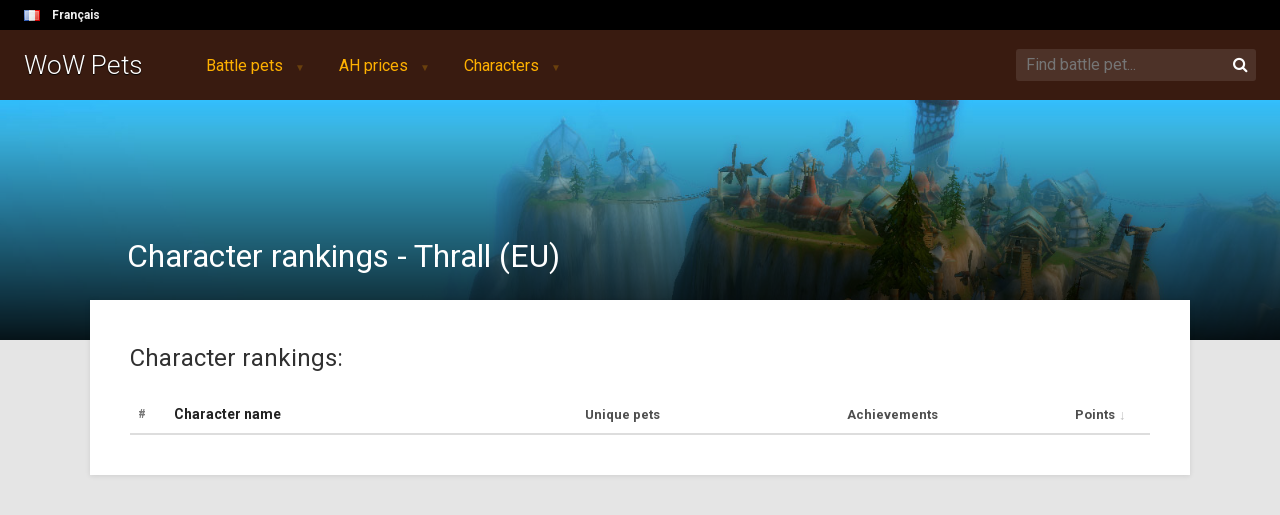

--- FILE ---
content_type: text/html; charset=UTF-8
request_url: https://fr.wow-pets.com/rankings/characters/eu/thrall
body_size: 3603
content:
<!doctype html>
<html lang="fr">
<head>
	<meta charset="utf-8">
	<meta http-equiv="X-UA-Compatible" content="IE=edge">
	<meta name="viewport" content="width=device-width, initial-scale=1">
	<meta name="description" content="">
	<meta name="csrf-token" content="IxyUbDN1czdRFFCmc8mbeTBjAyn7D8NZOM7lyHjg">

	<title>Thrall - Character Rankings - WoW pets EU</title>

	<link rel="stylesheet" href="https://fonts.googleapis.com/css?family=Roboto:300,400,700">
	<link rel="stylesheet" href="https://maxcdn.bootstrapcdn.com/font-awesome/4.7.0/css/font-awesome.min.css" async>
	<link rel="stylesheet" href="/css/theme.css?v=1508155456">
	<link rel="stylesheet" href="/css/styles.css?v=1509487194">
	<link rel="canonical" href="https://fr.wow-pets.com/rankings/characters/eu/thrall">

<script async src="//pagead2.googlesyndication.com/pagead/js/adsbygoogle.js"></script>
<script>
(adsbygoogle = window.adsbygoogle || []).push({ google_ad_client: "ca-pub-3621894834422379", enable_page_level_ads: true });
(function(i,s,o,g,r,a,m){i['GoogleAnalyticsObject']=r;i[r]=i[r]||function(){
(i[r].q=i[r].q||[]).push(arguments)},i[r].l=1*new Date();a=s.createElement(o),
m=s.getElementsByTagName(o)[0];a.async=1;a.src=g;m.parentNode.insertBefore(a,m)
})(window,document,'script','//www.google-analytics.com/analytics.js','ga');
ga('create', 'UA-71767061-1', 'auto');
ga('send', 'pageview');
</script>
</head>
<body>
	<div id="top">
		<div class="language">
			<img src="/images/flags/fr.png">
			<div class="change">
				Français
				
			</div>
			<div class="dropdown">
				<a href="//wow-pets.com" data-lang="en" rel="nofollow">
					<img src="/images/flags/en.png">
					English
				</a>
				<a href="//fr.wow-pets.com/" data-lang="fr" rel="nofollow">
					<img src="/images/flags/fr.png">
					Français
				</a>
			</div>
		</div>
	</div>

	<div class="mobile-side-cover"></div>
	<div class="mobile-side">
		<a href="/" class="site-logo">
		WoW Pets
	</a>

	<nav>
		<div class="submenu">
			<a class="" href="/pets">Battle pets</a>
			<div>
				<a class="" href="/pets">Browse battle pets</a>
				<a class="" href="/abilities">Browse abilities</a>
				<a class="" href="/rankings/pets">Rarest pets</a>
			</div>
		</div>
		<div class="submenu">
			<a class="" href="/realms/eu/global">AH prices</a>
			<div>
				<a class="" href="/realms/eu/global">All pet prices</a>
				<a class="" href="/realms/eu">Browse realms</a>
				<a class="" href="/realms/eu/compare">Compare realms</a>
			</div>
		</div>

		<div class="submenu">
			<a class="" href="/character/eu">Characters</a>
			<div>
				<a class="" href="/character/eu">Search for character</a>
				<a class="active" href="/rankings/characters/eu">Realm rankings</a>
				<a class="" href="/rankings/characters/eu/global">Global rankings</a>
			</div>
		</div>
	</nav>
	</div>

	<header>
		<div class="mobile-only mobile-menu">
			<i class="fa fa-bars fa-fw"></i>
		</div>

		<h1 class="mobile-only mobile-title">
			Thrall(EU) - Character rankings		</h1>

		<a href="/" class="site-logo">
		WoW Pets
	</a>

	<nav>
		<div class="submenu">
			<a class="" href="/pets">Battle pets</a>
			<div>
				<a class="" href="/pets">Browse battle pets</a>
				<a class="" href="/abilities">Browse abilities</a>
				<a class="" href="/rankings/pets">Rarest pets</a>
			</div>
		</div>
		<div class="submenu">
			<a class="" href="/realms/eu/global">AH prices</a>
			<div>
				<a class="" href="/realms/eu/global">All pet prices</a>
				<a class="" href="/realms/eu">Browse realms</a>
				<a class="" href="/realms/eu/compare">Compare realms</a>
			</div>
		</div>

		<div class="submenu">
			<a class="" href="/character/eu">Characters</a>
			<div>
				<a class="" href="/character/eu">Search for character</a>
				<a class="active" href="/rankings/characters/eu">Realm rankings</a>
				<a class="" href="/rankings/characters/eu/global">Global rankings</a>
			</div>
		</div>
	</nav>

		<form class="search" action="/search" autocomplete="off">
			<input type="text" name="search" placeholder="Find battle pet...">
			<button><i class="fa fa-search"></i></button>
			<div class="results"><ul></ul></div>
		</form>

		<div class="mobile-only mobile-search">
			<i class="fa fa-search fa-fw"></i>
		</div>

		<div class="mobile-only mobile-search-box search">
			<input type="search" name="search">
			<div class="results"><ul></ul></div>
		</div>

		<div class="mobile-only mobile-search-close">
			<i class="fa fa-times fa-fw"></i>
		</div>
	</header>

	<div id="content">
		
	<style>
		h1 .pre 			{ color: #a99877; opacity: .9; font-size: 32px; position: absolute; left: -5px; top: 2px; cursor: pointer; }
		h1 .pre.active 		{ color: #ffb100; }
		h1 .pre .fa-star 	{ display: none; }
		h1 .pre.active .fa-star { display: inline-block; }
		h1 .pre.active .fa-star-o { display: none; }
		h1 .pre:hover 		{ color: #ffb100; }

		table.table 					{ font-size: 14px; }
		table.table tr>td>a 			{ padding: 0 0 0 4px; }
		table.table tr>td>img 			{ margin-top: -1px; border: 1px solid black; border-radius: 2px; box-sizing: content-box; }
		table.table tr>:nth-child(1) 	{ width: 20px; font-size: 12px; opacity: .6; }
		table.table tr>:nth-child(n+3) 	{ text-align: right; padding-right: 24px; font-size: 13px; opacity: .8; }

		table thead.sortable th 			{ cursor: pointer; }
		table thead.sortable th.active::after { content: '\2193'; margin-left: 4px; color: #aaa; }
		table thead.sortable .reverse th.active::after { content: '\2191'; }

		article h2 					{ margin-top: 0; }
		.region-switch 				{ position: absolute; right: 12px; top: 11px; font-size: 13px; }

		a.class 					{ font-weight: bold; }
		a.class4 					{ color: #fdd835; }
		a.class5 					{ color: #aaa; }
		/*a.class5 					{ text-shadow: 1px 1px 0px rgba(0,0,0,0.5), 0px 0px 2px rgba(0,0,0,0.6); }*/

		@media (max-width: 768px) {
			table.pet-values tr>:nth-child(4) { display: none; }
		}
	</style>

	<div class="top-cover" style="background-image: url(/images/headers/tb.jpg); background-position: 0 20%;">
		<svg width="100%" height="100%">
			<defs><linearGradient id="fade" x2="0" y2="1"><stop offset="0%" stop-opacity="0"></stop><stop offset="100%" stop-opacity=".9"></stop></linearGradient></defs>
			<rect fill="url(#fade)" x="0" y="0" width="100%" height="100%"></rect>
		</svg>
		<div class="title">
	<h1>Character rankings - Thrall (EU)</h1>
			
		</div>
	</div>

	<section>
		<article id="app">

			<h2>Character rankings:</h2>
			<div class="box-content">
				<table class="table" v-cloak>
					<thead class="sortable">
						<tr :class="{ reverse: sortReverse }">
							<th>#</th>
							<th :class="{ active: sortMethod == 'character' }" 		@click="setSort('character')">Character name</th>
							<th :class="{ active: sortMethod == 'unique' }" 		@click="setSort('unique')">Unique pets</th>
							<th :class="{ active: sortMethod == 'achievements' }" 	@click="setSort('achievements')">Achievements</th>
							<th :class="{ active: sortMethod == 'points' }" 		@click="setSort('points')">Points</th>
						</tr>
					</thead>
					<tbody>
						<tr v-for="char in displayChars" :key="char.id">
							<td>{{ char.pos }}</td>
							<td>
								<a :href="'/character/eu/thrall/' + char.character" :class="'class class' + char.class">{{ char.character | ucfirst }}</a>
							</td>
							<td>{{ char.unique }}</td>
							<td>{{ char.achievements }}</td>
							<td>{{ char.points.toLocaleString() }}</td>
						</tr>
					</tbody>
				</table>

				<div class="pages" v-if="pageCount > 1" v-cloak>
					<div v-for="i in Math.max(0, 6 - page)" class="page-spacer"></div>
					<div v-if="page > 5" class="page-ext">...</div>
					<div
						v-for="i in pageCount"
						v-if="Math.abs(i - page) < 5"
						:key="i"
						:class="{ page: true, active: i == page }"
						@click="setPage(i)"
						>{{ i }}</div>
					<div v-if="page <= pageCount - 5" class="page-ext">...</div>
					<div v-for="i in Math.max(0, page - pageCount + 5)" class="page-spacer"></div>
				</div>
			</div>
		</article>
	</section>

	<style>
		.pages 				{ display: flex; justify-content: center; margin-top: 40px; }
		.pages  div			{ width: 30px; margin: 0 2px; color: #666; border: 1px solid transparent; text-align: center; }
		.pages .page 		{ font-size: 14px; line-height: 30px; border-color: #ccc; border-radius: 3px; cursor: pointer; }
		.pages .page 		{ font-weight: bold; user-select: none; }
		.pages .page-ext 	{ font-size: 20px; line-height: 22px; }
		.pages .page:hover 	{ background: #f0f0f0; }
		.pages .page.active { background: #2196f3; color: #fff; border: none; padding: 1px; }
	</style>

	<div class="row row-ad-top">
	<div class="col-md-12 ad-top" style="text-align:center">
		<ins class="adsbygoogle"
			 style="display:block"
			 data-ad-client="ca-pub-3621894834422379"
			 data-ad-slot="4332155244"
			 data-ad-format="auto"></ins>
		<script>
		(adsbygoogle = window.adsbygoogle || []).push({});
		</script>
	</div>
</div>
	</div>

	<footer>
		<section>
			<div class="network">
				<a href="https://www.reddit.com/r/wowpetsinfo/" target="_blank">Leave feedback &raquo;</a>
			</div>
			<div class="info">
				World of Warcraft, Warcraft, and Blizzard Entertainment are trademarks or registered trademarks of Blizzard Entertainment.
			</div>
			<div class="links">

			</div>
		</section>
	</div>

	<script src="https://unpkg.com/jquery@3.2.1/dist/jquery.min.js"></script>
	<script src="https://unpkg.com/underscore@1.8.3/underscore-min.js"></script>
	<script src="https://unpkg.com/vue@2.4.4/dist/vue.min.js"></script>
	<script src="/js/general.js?v=1507885207"></script>
	<script>
		var characters = [];
		for (var i in characters)
		{
			characters[i].achievements = +characters[i].achievements;
			characters[i].points = +characters[i].points;
		}

		var app = new Vue({
			el: '#app',
			data: {
				characters,
				sortMethod: null,
				sortReverse: false,
				pageSize: 50,
				page: 1,
			},
			methods: {
				setSort: function (_method) {
					this.sortReverse = _method == this.sortMethod ? !this.sortReverse : false;
					this.sortMethod = _method;
				},
				setPage: function (_page) {
					if (_page < 1) _page = 1;
					if (_page > this.pageCount) _page = this.pageCount;
					return this.page = _page;
				},
			},
			computed: {
				sortedChars: function () {
					var chars = _.sortBy(this.characters, this.sortMethod);
					if (this.sortMethod === 'character')
						this.sortReverse && chars.reverse();
					else if (!this.sortReverse) chars.reverse();
					return chars;
				},
				displayChars: function () {
					return _.chain(this.sortedChars)
						.rest((this.page - 1) * this.pageSize)
						.first(this.pageSize)
						.value();
				},
				pageCount: function () {
					return Math.ceil(characters.length / this.pageSize);
				},
			},
			filters: {
				ucfirst: function (value) {
					if (!value) return '';
					return value.charAt(0).toUpperCase() + value.slice(1);
				},
			},
			created: function () {
				var pos, last;

				this.setSort('points');
				for (var i = 0; i < this.sortedChars.length; i++)
				{
					if (this.sortedChars[i].points !== last) pos = i + 1;
					this.sortedChars[i].pos = pos;

					if (last == this.sortedChars[i].points) // Equals signs
					{
						this.sortedChars[i].pos += '=';
						this.sortedChars[i-1].pos = parseInt(this.sortedChars[i-1].pos) + '=';
					}

					last = this.sortedChars[i].points;
				}
			},
		});
	</script>
<script defer src="https://static.cloudflareinsights.com/beacon.min.js/vcd15cbe7772f49c399c6a5babf22c1241717689176015" integrity="sha512-ZpsOmlRQV6y907TI0dKBHq9Md29nnaEIPlkf84rnaERnq6zvWvPUqr2ft8M1aS28oN72PdrCzSjY4U6VaAw1EQ==" data-cf-beacon='{"version":"2024.11.0","token":"715b5112287f4d6aad30f4b91b9dec0b","r":1,"server_timing":{"name":{"cfCacheStatus":true,"cfEdge":true,"cfExtPri":true,"cfL4":true,"cfOrigin":true,"cfSpeedBrain":true},"location_startswith":null}}' crossorigin="anonymous"></script>
</body>
</html>


--- FILE ---
content_type: text/html; charset=utf-8
request_url: https://www.google.com/recaptcha/api2/aframe
body_size: 266
content:
<!DOCTYPE HTML><html><head><meta http-equiv="content-type" content="text/html; charset=UTF-8"></head><body><script nonce="-eqS0xSxbMfRnXFiMdVWqw">/** Anti-fraud and anti-abuse applications only. See google.com/recaptcha */ try{var clients={'sodar':'https://pagead2.googlesyndication.com/pagead/sodar?'};window.addEventListener("message",function(a){try{if(a.source===window.parent){var b=JSON.parse(a.data);var c=clients[b['id']];if(c){var d=document.createElement('img');d.src=c+b['params']+'&rc='+(localStorage.getItem("rc::a")?sessionStorage.getItem("rc::b"):"");window.document.body.appendChild(d);sessionStorage.setItem("rc::e",parseInt(sessionStorage.getItem("rc::e")||0)+1);localStorage.setItem("rc::h",'1769374798161');}}}catch(b){}});window.parent.postMessage("_grecaptcha_ready", "*");}catch(b){}</script></body></html>

--- FILE ---
content_type: text/css
request_url: https://fr.wow-pets.com/css/theme.css?v=1508155456
body_size: 5939
content:
/* Browser reset */

html,body,div,span,h1,h2,h3,h4,h5,h6,p,pre,a,img,b,u,i,ol,ul,li,form,label,table,tbody,tfoot,thead,tr,th,td,embed{margin:0;padding:0;border:0;font-size:100%;font:inherit;}
ol,ul{list-style:none;}
table{border-collapse:collapse;border-spacing:0;}
html{overflow-y:scroll;}
input,button,select,textarea{font:inherit;-moz-box-sizing:border-box;-webkit-box-sizing:border-box;box-sizing:border-box;}
.cf{zoom:1}.cf:before,.cf:after{content:'';display:table}.cf:after{clear:both}
[v-cloak]{display:none !important;}

/* Styles */

html		{ background-color: #e5e5e5; }
body 		{ font: 400 16px/1.5 'Roboto', sans-serif; color: #303030; }
body 		{ -moz-osx-font-smoothing: grayscale; -webkit-font-smoothing: antialiased; }
a 			{ color: #4078c0; text-decoration: none; }

.site-logo 			{ color: #fff; font-size: 26px; font-family: 'Roboto', sans-serif; font-weight: 300; white-space: nowrap; }
.site-logo .beta 	{ color: #95a2c1; font-size: 13px; font-family: 'Roboto', sans-serif; font-weight: 700; }

/* -- */

header 				{ display: flex; justify-content: space-between; position: relative; z-index: 5; background: #391b10; height: 70px; line-height: 70px; padding: 0 24px; }
header .site-logo 	{ margin-right: 48px; text-shadow: 0px 1px 1px #000; }
header .site-logo:hover 	{ -webkit-font-smoothing: auto; }

header nav			{ flex-grow: 1; line-height: 72px; font-weight: 400; }
header nav a 		{ color: #ffb100; text-decoration: none; display: inline-block; height: 70px; margin: 0; padding: 0 15px; position: relative; }

header nav a.active,
header nav a:hover,
header nav div:hover a 				{ background-color: rgba(255,255,255,.12); color: #fff; }

header nav div.submenu 				{ position: relative; display: inline-block; }
header nav div.submenu > a::after  	{ content: '\25BC'; font-size: 10px; margin-left: 12px; opacity: 0.25; }
header nav div.submenu div 			{ position: absolute; left: 0; top: 70px; background: #fff; display: none; box-shadow: 0 1px 4px 0 rgba(0,0,0,0.28); }
header nav div.submenu div a 		{ display: block; line-height: 40px; height: 40px; white-space: nowrap; color: #303030; border-top: 1px solid #ddd; font-size: 14px; }
header nav div.submenu div a:hover 	{ background-color: rgba(0,0,0,0.05); }
header nav div.submenu:hover div 	{ display: block; }

/* Header search */

header .search 				{ color: white; position: relative; }
header .search input 		{ line-height: 32px; border: none; background: rgba(255,255,255,0.1); padding: 0 34px 0 10px; border-radius: 3px; width: 240px; color: #fff; }
header .search button 		{ line-height: 32px; border: none; background: transparent; padding: 0 8px; position: absolute; right: 0; top: 50%; margin-top: -16px; color: #fff; }

header .search .results 						{position: absolute;display: none;background: #fff; box-shadow: 0 1px 5px rgba(0,0,0,.3);z-index: 3;top: 51px;left: 0;right: 0;}
header .search .results ul 						{padding: 0 0;}
header .search .results ul li 					{display: block;}
header .search .results ul li a 				{display: block;box-sizing: border-box; white-space: nowrap;overflow: hidden;width: 100%;text-overflow: ellipsis;padding: 0 10px;line-height: 38px;height: auto;border-top: 1px solid #ddd;}
header .search .results ul li img 				{width: 18px;margin-right: 8px;border: 2px solid #000; vertical-align: text-bottom; margin-bottom: -1px;}
header .search .results ul li ._p28 			{ vertical-align: middle; margin-right: 8px; }
header .search .results ul li:first-child a 	{border-top: none;}
header .search .results ul li.active a,
header .search .results ul li a:hover 			{background: #f2f2f2;font-weight: bold;}

/* Header responsiveness */

@media all and (max-width: 1260px) {
	header .desktop-only { display: none; }
}

@media all and (max-width: 1140px) {
	header .search input 	{ width: 180px; }
}

@media all and (max-width: 1000px) {
	header 					{ padding: 0 20px; }
	header nav a 			{ font-size: 12px; }
}

@media all and (max-width: 870px) {
	header					{ height: 50px; line-height: 50px; padding: 0; align-items: center; justify-content: flex-start; }
	header .site-logo 		{ margin-right: 0; display: none; }
	header .account 		{ flex-grow: 1; text-align: right; margin-left: 0; }
	header nav 				{ display: none; position: absolute; left: 0; right: 0; top: 50px; background: #35405b; border-bottom: 1px solid #ccc; z-index: 8; }
	header nav.active 		{ display: block;}
	header nav a 			{ display: block; background: #444; border-top: 1px solid rgba(255,255,255,0.4); line-height: 40px; height: auto; padding: 0 16px; font-size: 14px; }

	header nav div.submenu 		{ display: block; }
	header nav div.submenu div 	{ position: relative; display: block; top: 0; background: #35405b; }
	header nav div.submenu div a { color: #fff; background: #444; text-indent: 20px; font-size: 13px; border-top: 1px solid rgba(255,255,255,0.4); }
	header nav div.submenu div a:hover 	{ background: rgba(255,255,255,0.12); }

	header .search 			{ display: none; }
	header .version 		{ display: none; }
}

/* Mobile menu */

header .mobile-search-box 	{ display: none; }
header .mobile-search-close { display: none; }

header .mobile-search-box .results ul li a 		{display: block;box-sizing: border-box; white-space: nowrap;overflow: hidden;width: 100%;text-overflow: ellipsis;padding: 0 10px;line-height: 42px;height: auto;border-top: 1px solid #ddd;}
header .mobile-search-box .results ul li img 	{width: 18px;margin-right: 8px;border: 2px solid #000;}
header .mobile-search-box .results ul li div 	{ vertical-align: middle; margin-right: 8px; }

.mobile-side 		{ display: none; position: absolute; z-index: 6; top: 30px; bottom: -30px; left: -250px; width: 250px; }
.mobile-side 		{ background: #fff; flex-direction: column; }
.mobile-side-cover 	{ position: fixed; display: none; left: 0; right: 0; top: 0; bottom: 0; background: rgba(0,0,0,.2); z-index: 4; }

.mobile-side .site-logo 	{ display: block; padding-left: 15px; line-height: 50px; height: 50px; background: #0d47a1; color: #fff; font-size: 24px; }
.mobile-side .site-logo 	{ box-shadow: 0 2px 6px rgba(0,0,0,.1); border-bottom: 1px solid #ccc; }

.mobile-side nav  				{ overflow: auto; padding-top: 10px; }
.mobile-side nav a 				{ display: block; line-height: 36px; padding: 0 15px; font-size: 14px; color: #444; margin-bottom: 1px; }
.mobile-side nav a:hover 		{ background: rgba(0,0,0,.06); }
.mobile-side nav a.active 		{ background: rgba(0,0,0,.10); color: #4285f4; }
.mobile-side nav .submenu div a { padding-left: 30px; }
.mobile-only 					{ display: none; }

@media all and (max-width: 870px) {
	.mobile-hidden 			{ display: none; }
	.mobile-only 			{ display: block; }
	.mobile-side 			{ display: flex; }

	header .mobile-menu 	{ display: block; color: #fff; padding: 0 12px; font-size: 18px; cursor: pointer; line-height: 40px; height: 40px; margin-left: 3px; }
	header .mobile-menu:focus 	{ outline: none; background: rgba(255,255,255,0.2); }
	header .mobile-search 	{ display: block; color: #fff; padding: 0 12px; cursor: pointer; margin-right: 3px; }
	header .mobile-title 	{ display: block; color: #fff; font-size: 22px; flex-grow: 1; margin: 0 0 0 10px; white-space: nowrap; overflow: hidden; text-overflow: ellipsis; }
}

/* Side action */

body._m header 					{ padding-left: 250px; }
body._m .mobile-side 			{ left: 0; box-shadow: 6px 0 12px rgba(0,0,0,0.28); }
body._m .mobile-side-cover 		{ display: block; }

body header 			{ transition: padding-left 215ms ease-out; }
body .mobile-side 		{ transition: left 215ms ease-out; }

/* Mobile search action */

body._ms header .mobile-menu 	{ display: none; }
body._ms header .mobile-title 	{ display: none; }
body._ms header .mobile-search-box 	{ display: block; flex-grow: 1; }
body._ms header .mobile-search-box input { line-height: 32px; border: none; background: rgba(255,255,255,0.25); padding: 0 10px 0 10px; border-radius: 3px; width: 100%; color: #fff; }
body._ms header .mobile-search-close { display: block; color: #fff; padding: 0 12px; cursor: pointer; margin-right: 3px; }

body._ms header .mobile-search-box .results { position: absolute; top: 50px; background: #fff; left: 0; right: 0; box-shadow: 0 3px 12px rgba(0,0,0,0.28); }

/* -- */

footer 				{ background: #000; padding: 40px 10px; }
footer section 		{ display: flex; justify-content: space-between; align-items: center; flex-wrap: wrap; margin-bottom: 0; }
footer section > div { width: 33%; }
footer .info 		{ text-align: center; font-size: 13px; color: #999; }
footer .social 		{ text-align: right; }
footer .links 		{ text-align: right; }

footer .network 		{ font-size: 13px; font-weight: bold; white-space: nowrap; }
footer .network a 		{ color: #fff; }
footer .network h2 		{ color: #fff; margin-bottom: 12px; font-size: 15px; }
footer .network a:hover { text-decoration: underline; }

@media all and (max-width: 600px) {
	footer section > div 	{ width: 100%; text-align: center; }
	footer .network 		{ order: 2; margin-top: 0; }
	footer .links 			{ order: 3; margin-top: 32px; text-align: center; }
}

/* -- */

body._s30 header 				{ position: fixed; top: 0; left: 0; right: 0; box-shadow: 0 5px 8px rgba(0,0,0,.28); }
body._s30 #content 				{ padding-top: 70px; }
body._s30 .mobile-side 			{ position: fixed; bottom: 0; top: 0; }

@media all and (max-width: 870px) {
	body._s30 #content 				{ padding-top: 50px; }
}

/* -- */

#top 				{ background: #000; color: #fff; font-weight: 400; padding: 0 24px; font-size: 12px; height: 30px; line-height: 30px; display: flex; }
#top .account 		{ flex-grow: 1; text-align: right; }
#top a 				{ color: #fff; }

#top .language  			{ display: flex; cursor: pointer; align-items: center; padding-right: 12px; color: #eee; }
#top .language span  		{ opacity: 0.5; margin: 0 4px; }
#top .language img  		{ opacity: 1; }
#top .language .change 		{ margin: 0 0 0 12px; font-weight: bold; white-space: nowrap; }
#top .language .change i 	{ font-size: 10px; margin-left: 3px; position: relative; top: -1px; }
#top .language .dropdown  	{ display: none; position: absolute; background: #fff; border-radius: 3px; box-shadow: 0 2px 6px rgba(0,0,0,.4); overflow: hidden; top: 30px; left: 12px; width: 140px; z-index: 11; }
#top .language .dropdown img  			{ vertical-align: middle; position: relative; top: -1px; padding: 0 4px 0 0; opacity: 1; }
#top .language .dropdown > a  			{ display: block; color: #000; border-bottom: 1px solid #999; padding: 0 12px; }
#top .language .dropdown > a:hover  	{ background: #eee; cursor: pointer; }
#top .language .dropdown > a:last-child  { border-bottom: none; }

/* -- */

a.add 		{ position: absolute; right: 15px; top: -14px; background: #4a8af1; border-radius: 50%; padding: 0; line-height: 40px; width: 40px; font-size: 32px; text-align: center; text-decoration: none; }
a.add 		{ box-shadow: 0 2px 4px 0 rgba(0,0,0,0.24); }
a.add:hover { box-shadow: 0 4px 6px 0 rgba(0,0,0,0.40); transform: translateY(-2px); }
a.add:after { content: '+'; font-weight: 300; color: #fff; -webkit-font-smoothing: antialiased; }

h1 					{ font-size: 32px; color: #333; margin-top: 18px; } /* padding: 24px 3px 16px; */
h1 a.back 			{ text-decoration: none; color: #999; position: absolute; left: -5px; padding: 0 12px; }
h1 a.back:hover 	{ color: #333; }

.top-cover 				{ position: relative; height: 240px; background: #000; background-size: cover; display: flex; align-items: flex-end; }
.top-cover svg			{ position: absolute; top: 0; }
.top-cover .title 		{ position: relative; width: calc(100% - 40px); max-width: 1100px; margin: 0 auto; }
.top-cover h1 			{ color: #fff; font-size: 32px; margin: 0 37px 60px; }
.top-cover h2 			{ color: rgba(255,255,255,0.8); position: relative; top: -56px; padding: 0 38px; font-size: 15px; }
.top-cover + section 	{ margin-top: -40px !important; }

@media all and (max-width: 870px) {
	.top-cover 			{ height: 100px; }
	.top-cover h1 		{ display: none; }
	.top-cover h2 		{ top: 0; margin-bottom: 15px; }
	.top-cover + section 	{ margin-top: 0 !important; }
}

section 	{ max-width: 1100px; width: calc(100% - 40px); position: relative; margin: 0 auto 20px; }
article 	{ padding: 40px; background: #fff; box-shadow: 0 1px 5px rgba(0,0,0,.1); margin-bottom: 20px; }

section.static a.edit 	{ position: absolute; right: 8px; top: 4px; color: #888; font-size: 24px; }

section.form 			{ max-width: 1100px; position: relative; margin: 0 auto 20px; }
section.form h1 		{ font-size: 32px; padding: 24px 36px 16px; color: #333; }
section.form form,
section.form .form 		{ padding: 40px; background: #fff; box-shadow: 0 1px 5px rgba(0,0,0,.1); margin-bottom: 20px; position: relative; }

section.half 			{ max-width: 550px; }
section.half.narrowed 	{ max-width: 450px; }
section.half.widened 	{ max-width: 800px; }

section.full 						{ max-width: inherit; width: auto; position: static; padding: 40px 40px 40px 240px; }
section.full > nav 					{ position: absolute; top: 0; left: 0; z-index: 2; padding-top: 69px; width: 200px; background: #fff; border-right: 0px solid #ccc; min-height: calc(100vh - 70px); }
section.full > nav span.heading 	{ display: block; font-size: 14px; letter-spacing: 1px; text-align: center; padding: 12px 10px 8px; margin: 0; color: #bbb; text-transform: uppercase; font-weight: 700; margin-bottom: 8px; border-bottom: 1px solid #eee; }
section.full > nav a 				{ display: block; padding: 0 12px; color: #555; border-bottom: 0px solid #eee; line-height: 38px; }
section.full > nav a.selected 		{ color: #c53928; font-weight: bold; position: relative; /* border-right: 4px solid #c53928; */ }
section.full > nav a.selected:after { content: ''; position: absolute; right: 0; top: 11px; border: 8px solid transparent; border-right-color: #e5e5e5; }
section.full > nav a:hover 			{ background-color: rgba(0,0,0,0.05); }
section.full > nav a span 			{ background: #bbb; padding: 3px 6px 4px; color: #fff; font-weight: normal; font-size: 11px; border-radius: 10px; line-height: 1; margin-left: 6px; float: right; margin-top: 10px; }
section.full > nav a span.alert 	{ background: #d9534f; }
section.full h1 					{ padding-top: 0; padding-left: 0; }

.grid 					{ display: flex; margin: 0 -10px 20px; }
.grid > * 				{ margin: 0 10px; flex: 1 1 50%; }
.grid > aside 			{ flex: 0 1 30%; }
.grid > article.ad 		{ min-width: 336px; flex-basis: 336px; padding: 1px; }
.grid.wrappable 		{ flex-wrap: wrap; }
.grid.wrappable article { flex-basis: 200px; margin-bottom: 20px; }

@media (max-width: 870px) {
	.grid 					{ display: block; margin: 0; flex-wrap: wrap; }
	.grid > * 				{ margin: 0; }
	.grid article 			{ margin-top: 20px; }
}

@media (max-width: 800px) {
	.grid article 			{ margin-top: 0px; margin-bottom: 10px; }
}

form.main h2 			{ margin-bottom: 20px; font-size: 20px; }
form.main label 		{ display: block; margin: 0 0 20px; font-size: 13px; color: #999; }
form.main input,
form.main textarea 		{ width: 100%; border: 1px solid #ccc; padding: 6px 8px; margin: 2px 0 0; font-size: 14px; }
form.main textarea.md 	{ font-family: 'Roboto Mono', monospace; }
form.main .checkbox 	{ line-height: 22px; }
form.main .checkbox input { width: auto; margin: 0 4px; }
form.main button 		{ background: #008000; border: none; padding: 0 38px; color: #fff; border-radius: 3px; font-size: 16px; }
form.main button[disabled] { opacity: 0.4; }
form.main .submit 		{ display: flex; justify-content: flex-end; line-height: 40px; }
form.main .submit * 	{ flex-grow: 1; }
form.main .help-block 	{ color: #b00; margin-top: 3px; }
form.main span.info 	{ font-size: 12px; position: relative; top: -18px; left: 7px; color: #008000; opacity: 0.7;}
form.main.half 			{ width: 50%; }

article h1 				{ font-size: 32px; margin: 40px 0 20px; } /* border-bottom: 1px solid #eee; */
article h2 				{ font-size: 24px; margin: 40px 0 20px; } /* border-bottom: 1px solid #eee; */
article h3 				{ font-size: 20px; margin: 40px 0 16px; font-weight: 700; }
article h4 				{ margin: 25px 0 10px; font-weight: 700; }
article h5 				{ font-weight: 700; }
article p 				{ margin-bottom: 18px; }
article blockquote 		{ border-left: 5px solid #ccc; padding: 8px 20px; margin: 0 0 18px; }
article blockquote p:last-child { margin-bottom: 0; }
article code 			{ font-family: 'Roboto Mono', monospace; background: #f0f0f0; padding: 1px 6px; border-radius: 3px; }
article pre 			{ background: #f7f7f7; padding: 10px 20px; border-radius: 3px; margin: 0 0 18px; overflow: auto; }
article pre code 		{ background: inherit; padding: 0; border-radius: 0; }
article ul 				{ list-style: disc; margin-left: 32px; }
article ul li 			{ padding-left: 0px; margin-bottom: 2px; }

article > *:first-child 	{ margin-top: 0; }

.comments-box .comment 			{ display: flex; border-top: 1px solid #eee; }
.comments-box .comment p 		{ margin: 0; }
.comments-box .comment .author 	{ width: 25%; padding: 24px 0; }
.comments-box .comment .content { width: 75%; padding: 24px 0; }
.comments-box .comment .author .user { font-weight: 700; }
.comments-box .comment .author .date { font-size: 13px; color: #888; margin-top: 8px; }
.comments-box .comment.new 		{ border-left: 3px solid green; padding-left: 12px; }

/* -- */

.message 			{ position: relative; padding: 8px 15px; margin-bottom: 20px; border-radius: 4px; background-color: #e8e8e8; border: 1px solid #aaa; font-size: 13px; }
.message.alert 		{ color: #b94a48; background-color: #f2dede; border-color: #dba2aa; }
.message.success 	{ color: #3c763d; background-color: #dff0d8; border-color: #70bc51; }
.message.notice 	{ color: #195675; background-color: #d9edf7; border-color: #2a94c9; }
.message.info 		{ display: block; color: #3c763d; background-color: #dff0d8; border-color: #70bc51; margin: 24px 0 -12px; text-align: center; font-size: 12px; }
.message span 		{ font-size: 20px; line-height: 1; position: absolute; right: 0px; top: 0px; padding: 7px 14px; opacity: .3; color: #000; }
.message span:hover { opacity: 1; }

.site-notice 			{ display: block; padding: 8px; margin: 0; text-align: center; background: #fe5672; color: #fff; font-weight: bold; font-size: 14px; }
a.site-notice:hover 	{ text-decoration: underline; }
.site-notice ._p28 		{ float: left; position: relative; top: -3px; }
.site-notice ._p28:last-child 	{ float: right; }

.table-stats 	 	{ width: 100%; background: #fff; border: 1px solid #bbb; }
.table-stats th 	{ text-align: left; font-weight: bold; }
.table-stats th 	{ padding: 5px 8px; background: linear-gradient(#fff, #eee); font-size: 14px; border-bottom: 1px solid #bbb; }
.table-stats td 	{ padding: 12px 8px; white-space: nowrap; }
.table-stats td 	{ border-top: 1px solid #ddd; }
.table-stats tr:first-child td 		{ border-top: none; }
.table-stats td:nth-child(n+2) 		{ border-left: 1px solid #ddd; }
.table-stats th:nth-child(n+2) 		{ border-left: 1px solid #ccc; }
.table-stats tr:nth-child(2n) td 	{ background: #fafafa; }

.table-stats img 	{ vertical-align: middle; }
.table-stats .img 	{ height: 24px; width: 24px; display: inline-block; margin-right: 8px; vertical-align: middle; background-repeat: no-repeat; background-position: center; background-size: contain; }

table.sortable 		{  }
table.sortable th 	{ cursor: pointer; }
table.sortable th.sorting-desc::after { content: '\f107'; font-family: FontAwesome; margin-left: 8px; }
table.sortable th.sorting-asc::after { content: '\f106'; font-family: FontAwesome; margin-left: 8px; }

.table-links tr 			{ cursor: pointer; }
.table-links tr:hover td 	{ background: #e9e9e9; }
.table-links tr:hover td:first-child a 	{ text-decoration: underline; }

/* Ads */

.adsbygoogle.float-side 			{ position: absolute; left: 5px; top: 105px; width: 120px; min-height: 400px; z-index: 2; }
.adsbygoogle.float-side.right 		{ left: auto; right: 5px; }

.adsbygoogle.bar 					{ display: block; width:728px; height:90px; margin: 5px auto; }
.adsbygoogle.resp 					{ display: block; margin: 10px auto; text-align: center; }
.adsbygoogle.mobile-only 			{ display: none; }

@media all and (max-width: 1444px) { .adsbygoogle.float-side { display: none !important; } }
@media all and (max-width: 728px)  { .adsbygoogle.bar { display: none !important; } .adsbygoogle.mobile-only { display: block; } }

/* -- */

@media all and (max-width: 800px) {
	.mob-hidden 			{ display: none !important; }
	.mob-break 				{ display: block; }

	.table-stats 			{ border-width: 0; box-shadow: none; background: #fff; }
	.table-stats tr:first-child td { border-top: none; }
	.table-stats th 		{ border-bottom: 1px solid #ccc; font-size: 12px; }
	.table-stats td 		{ font-size: 13px; }

	section  				{ width: 100%; }
	section article 		{ padding: 20px; }
	article.nav > nav 		{ margin: 0 0 40px; padding: 0 10px; }

	section.full 			{ padding: 20px; }
	section.full > nav 		{ position: relative; padding-top: 0; width: auto; min-height: auto; margin-bottom: 20px; }
	section.full > nav a 	{ border-bottom: 1px solid #e5e5e5; }

	.comments-box .comment .author { padding: 10px 0; }
}

@media all and (max-width: 400px) {
	section article 		{ padding: 10px; }
}

/* -- Moves -- */

.moves 									{  }
.moves .move 							{ display: flex; margin-bottom: 1px; white-space: nowrap; color: #303030; background-color: rgba(0,0,0,.05); }
.moves .move:hover div 					{ background-color: rgba(0,0,0,.03); }
.moves .move:hover div:nth-child(1)  	{ font-weight: bold; }
.moves .move div			 			{ line-height: 37px; position: relative; padding: 0 10px; transition: background 0.3s; }
.moves .move div:nth-child(1) 			{ flex-grow: 1; font-size: 13px; flex-basis: 170px; }
/*.moves .move div:nth-child(2) 			{ color: #444; font-size: 13px; flex: 0 1 60px; text-align: right; }*/
/*.moves .move div:nth-child(3) 			{ flex: 0 1 40px; text-align: right; color: #666; font-size: 13px; }*/
/*.moves .move div:nth-child(3) .stab 	{ background: #4caf50; color: #fff; text-transform: uppercase; padding: 0 6px; border-radius: 4px; line-height: 21px; font-weight: bold; font-size: 10px; display: inline-block; text-shadow: 0 1px 1px rgba(0,0,0,0.5); }*/
.moves .move div.dmg 					{ text-align: right; color: #666; font-size: 13px; }
.moves .move div.dmg::after 			{ content: 'dmg'; font-size: 11px; margin-left: 5px; }
.moves .move div.dps 					{ text-align: right; font-size: 16px; }
.moves .move div.dps::after 			{ content: 'dps'; font-size: 11px; margin-left: 5px; }
.moves .move div:nth-child(n+2) 		{ flex: 0 1 68px; }
.moves .move.stab 						{ background-color: #dcedc8; }
.moves .move .move-icon 				{ margin-right: 4px; }

.moves.compact .move div:nth-child(1) 	{  }
.moves.compact .move div:nth-child(2) 	{ flex: 0 1 80px; }
.moves.compact .move div:nth-child(3) 	{ flex: 0 1 80px; font-size: 16px; color: #303030; width: 20%; font-weight: 400; }
/*.moves.compact .move div:nth-child(3) span { content: 'dps'; color: #444; font-size: 11px; }*/
.moves.compact .move div.dps 			{ font-size: 14px; }

.moves .move.old { opacity: 0.5; }
.moves .move.old > div:first-child::after { content: ' (old)'; font-size: 13px; }
.moves .move.old { margin-top: 8px; }

.movesets-table h2 a 				{ font-weight: 400; font-size: 13px; margin-left: 32px; }
.movesets-table .moves 				{ margin-bottom: 5px; display: flex; position: relative; }
.movesets-table .moves a 			{ flex: 1 1 50%; margin-right: 5px; }
.movesets-table .moves .total 		{ flex: 0 0 80px; padding-left: 5px; line-height: 38px; }

.movesets-table .moves.old 			{ display: none; opacity: 0.6; border-left: 4px solid red; }
.movesets-table .moves.old .total 	{ color: red; }
.movesets-table.all .moves.old 		{ display: flex; }

@media all and (max-width: 600px) {

	.movesets-table .moves 				{ display: block; padding-right: 40px; margin-bottom: 10px; background: #f4f4f4; }
	.movesets-table .moves .total 		{ line-height: 75px; position: absolute; right: 5px; top: 0; height: 75px; }
}

/* -- Custom -- */

.class 			{  }
.class0 		{ color: #000; }
.class1 		{ color: #C79C6E; }
.class2 		{ color: #F58CBA; }
.class3 		{ color: #ABD473; }
.class4 		{ color: #FFF569; }
.class5 		{ color: #FFFFFF; }
.class6 		{ color: #C41F3B; }
.class7 		{ color: #0070DE; }
.class8 		{ color: #69CCF0; }
.class9 		{ color: #9482C9; }
.class10 		{ color: #00FF96; }
.class11 		{ color: #FF7D0A; }
.class12 		{ color: #A330C9; }

.type 					{ padding: 4px 9px; line-height: 1.3; display: inline-block; color: #fff; cursor: default; border-radius: 3px; text-shadow: 0 1px 1px rgba(0,0,0,0.5); font-weight: bold; }
.tooltip 				{ background: #fff; width: 200px; border: 1px solid #c3cace; border-radius: 4px; box-shadow: 0 3px 9px rgba(0,0,0,.3); text-align: center; z-index: 15; }
.tooltip 				{ display: none; position: absolute; transform: translateX(-50%); }
.tooltip .title 		{ background: #fafbfc; padding: 6px 0; border-bottom: 1px solid #d5d9de; border-top-left-radius: 5px; border-top-right-radius: 5px; font-size: 11px; font-weight: 700; color: #555; }
.tooltip .type 			{ display: inline-block; font-size: 13px; padding: 2px 9px; margin: 1px 6px 0; }
.tooltip .split 		{ display: flex; }
.tooltip .split > div 	{ width: 50%; flex: 1 1 50%; padding-bottom: 8px; }
.tooltip .split > div:first-child 	{ border-right: 1px solid #d5d9de; }
.tooltip .split p 					{ font-size: 13px; font-weight: bold; margin: 8px 0; }
.tooltip .split .strong p 			{ color: #2e7d32; }
.tooltip .split .weak p 			{ color: #c62828; }
a.type 								{ cursor: pointer; }

a.button 	{ display: inline-block; line-height: 32px; }
a.button 	{ background: #2196f3; border: none; padding: 0 32px; color: #fff; border-radius: 3px; font-size: 13px; font-weight: bold; }

._popup 		{ display: none; width: 100%; height: 100%; top: 0; left: 0; position: fixed; z-index: 10; pointer-events: none; }
._popup .inner 	{ position: absolute; width: 80%; max-width: 540px; max-height: 90%; overflow: auto; top: 50%; left: 50%; transform: translate(-50%, -50%); border: 1px solid rgba(0,0,0,.5); box-shadow: 0 0 8px rgba(0,0,0,.15); background: #fff; padding: 12px 17px 8px; font-size: 13px; pointer-events: all; }
._popup h2  	{ font-weight: 300; font-size: 18px; border-bottom: none; margin-bottom: 15px; }
._popup p  		{ margin-bottom: 10px; color: #666; }
._popup .close 	{ color: #999; font-size: 18px; position: absolute; top: 0; right: 0; line-height: 38px; width: 38px; text-align: center; cursor: pointer; }
._popup-cover 	{ position: fixed; left: 0; right: 0; top: 0; bottom: 0; background: rgba(0,0,0,.3); z-index: 9; display: none; }


--- FILE ---
content_type: text/css
request_url: https://fr.wow-pets.com/css/styles.css?v=1509487194
body_size: 685
content:
.item-list 				{ background: #391b10;padding: 7px 15px;font-size: 18px;-webkit-font-smoothing: antialiased;}
.item-list a 			{ display: block; position: relative; padding: 8px 0; border-bottom: 1px solid rgba(255,255,255,.1); }
.item-list a:last-child { border-bottom: none; }
.item-list a:hover 		{ text-decoration: none; background: rgba(255,255,255,.05); }
.item-list a:hover span { color: #fff; }
.item-list h3 			{ font-size: 18px; color: #ffb100; margin: 0 0 24px; }
.item-list span 		{ color: #ffb100; line-height: 36px; }

.item-list img 			{ border-radius: 3px; margin-left: 4px; width: 36px; height: 36px; border: 2px solid #000; vertical-align: middle; }
.item-list .right 		{ float: right; opacity: .75; }
.item-list img.faded 	{ width: 24px; height: 24px; }
.item-list span.right 	{ margin: 0 8px 0 20px; }
.item-list span.bright 	{ color: #fff; }

.item-list.with-preview img.preview 		{ position: absolute; right: 0; top: 8px; }
.item-list.with-preview img.preview 		{ transition: all 0.2s ease-out; }
.item-list.with-preview img.preview:hover 	{ z-index: 1; top: -54px; width: 154px; height: 155px; }
.item-list.with-preview a 					{ padding-right: 44px; }

.item-list.side 				{ font-size: 14px; padding: 7px; }
.item-list.side img				{ width: 18px; height: 18px; }
.item-list.side a 				{ border-bottom: none; padding: 8px; }
.item-list.side a.selected 		{ background: rgba(255,255,255,.15); }
.item-list.side a:hover 		{ background: rgba(255,255,255,.2); }
.item-list.side a:hover span 	{ text-decoration: none; }

.info-box h3,
.info-box h3 				{ font-weight: 400;  }
.info-box h3 span 			{ color: #000; }
.info-box img 				{ border-radius: 3px; }
a.info-box.weak  			{ color: #d32f2f; }
a.info-box.strong 	 		{ color: #388e3c; }
.info-box:hover h3 			{ font-weight: 700; }

table.table 						{ width: 100%; }
table.table th 						{ border-bottom: 2px solid #ddd; text-align: left; font-weight: bold; color: #222; padding: 8px; }
table.table td 						{ padding: 8px; border-top: 1px solid #ddd; }
table.table img 					{ vertical-align: middle; }
table.table-striped tbody tr:nth-last-of-type(odd) { background-color: #f9f9f9; }
table.table-sortable th 			{ cursor: pointer; }

.icon-gold::after,
.icon-silver::after,
.icon-copper::after 		{ padding: 0 0 0 3px; width: 13px; height: 16px; }
.icon-gold::after 			{ content: url('/images/gold.png'); }
.icon-silver::after 		{ content: url('/images/silver.png'); }
.icon-copper::after 		{ content: url('/images/copper.png'); }

.color-quality-ARTIFACT 	{ color: #e5cc80; }
.color-quality-HEIRLOOM 	{ color: #0cf; }
.color-quality-LEGENDARY 	{ color: #ff8000; }
.color-quality-EPIC 		{ color: #c600ff; }
.color-quality-RARE 		{ color: #0081ff; }
.color-quality-UNCOMMON 	{ color: #1eff00; }
.color-quality-COMMON 		{ color: #fff; }
.color-quality-POOR 		{ color: #9d9d9d; }
.color-achievement 			{ color: #ff8000; }

.ad-sides 					{ position: relative; }
.ad-sides .ad-side 			{ position: absolute; top: 10px; z-index: 2; }
.ad-sides .ad-side.left 	{ left: 10px; }
.ad-sides .ad-side.right 	{ right: 10px; }

.region-switch-inner 		{ position: absolute; right: 16px; top: 11px; font-size: 13px; }
.region-switch-inner a 		{ display: flex; align-items: center; }
.region-switch-inner img 	{ margin-right: 6px; }


--- FILE ---
content_type: application/javascript
request_url: https://fr.wow-pets.com/js/general.js?v=1507885207
body_size: 822
content:

(function () {
	// $('header .mobile-display').on('click', function () {
	// 	$('header nav.top ul.small').toggleClass('active');
	// });

	// $('footer select').on('change', function () {
	// 	location.href = $(this).val();
	// });

	$.ajaxSetup({ headers: { 'X-CSRF-Token': $('meta[name="csrf-token"]').attr('content') } });

	$('header .search input').on('keydown', function (e) {
		if (!_.contains([9,13,38,40,27], e.keyCode)) return;

		var t = $('header .search .results');
		var tg = $('li.active', t);
		e.preventDefault();

		switch (e.keyCode)
		{
			case 27:
				t.hide().children().html('');
				$(this).blur();
				break;

			case 13:
				if (!tg.length) tg = $('li', t).first();
				if (tg.length) location.href = tg.children('a').attr('href');
				break;

			case 9:
			case 40:
				tg.removeClass('active').next().addClass('active').length || $('li', t).first().addClass('active');
				break;

			case 38:
				tg.removeClass('active').prev().addClass('active').length || $('li', t).last().addClass('active');
				break;
		}
	});

	$('header .search input').on('keyup', _.debounce(function (e) {
		if (_.contains([9,13,38,40,27], e.keyCode)) { e.preventDefault(); return; }

		var t = $(this), v = t.val();
		var target = $('header .search .results ul');
		$.post('/search/autosuggest', { search: v }, function (res) {
			target.html('').parent().show();
			_.each(res.pets, function (v) {
				$('<li><a href="' + v[1] + '"><img src="' + v[2] + '">' + v[0] + '</a></li>').appendTo(target)
			});
		});
	}, 150));

	$('header .search').on('submit', function (e) { e.preventDefault(); });
	$('header .search').on('click', function (e) { e.stopPropagation(); });

	$('body').on('click', function (e) { $('header .search .results').hide().children().html(''); });
}());

(function () {
	$('header .mobile-menu').on('click', function(){
		$('body').toggleClass('_m');
	});
	$('.mobile-side-cover').on('click', function () {
		$('body').removeClass('_m');
	});
	$('header .mobile-search').on('click', function(){
		$('body').toggleClass('_ms');
		if ($('body').hasClass('_ms'))
			$('.mobile-search-box input').focus();
	});
	$('.mobile-search-close').on('click', function () {
		$('body').removeClass('_ms');
	});
}());

// --

function fillTemplate(template, values)
{
	template = template.replace(/\[\[\^([^\]]+)\]\](.+)\[\[#\]\]/g, function (m,w,c) {
		w = $.trim(w);
		return values.hasOwnProperty(w) && values[w] !== null ? '' : c;
	});

	template = template.replace(/\[\[#([^\]]+)\]\](.+)\[\[#\]\]/g, function (m,w,c) {
		w = $.trim(w);
		return values.hasOwnProperty(w) && values[w] !== null ? c : '';
	});

	template = template.replace(/\[\[([^\]]+)\]\]/g, function (m,w) {
		w = $.trim(w);
		return values.hasOwnProperty(w) ? values[w] : '';
	});

	return template;
}

function slug(title)
{
	title = title.replace(/_+/g, '-').toLowerCase();
	title = title.replace('@', '-at-');
	title = title.replace(/[^-a-z\d\s]+/g, '');
	title = title.replace(/[-\s]+/g, '-');
	return title.replace(/(^-+|-+$)/, '');
}

function formatMoney(value)
{
	if (value <= 0) return '-';

	var gold   = parseInt((value / 100 / 100));
	var silver = parseInt((value / 100) % 100);
	var copper = parseInt((value) % 100);

	if (gold > 10) return '<span class="icon-gold">' + gold.toLocaleString() + '</span>';
	if (gold > 1)  return '<span class="icon-gold">' + gold.toLocaleString() + '</span>' + (silver ? ' <span class="icon-silver">' + silver + '</span>' : '');

	return '<span class="icon-silver">' + silver + '</span> <span class="icon-copper">' + copper + '</span>';
}
